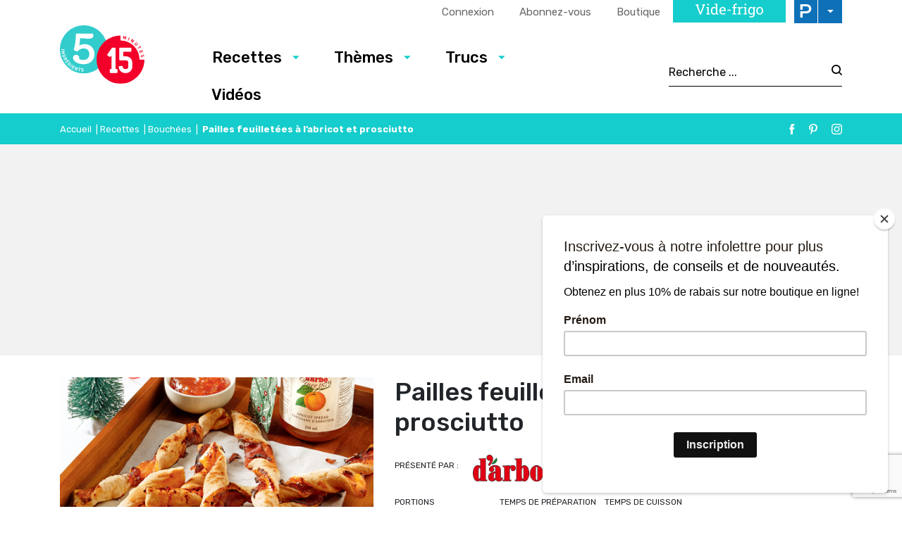

--- FILE ---
content_type: text/html; charset=utf-8
request_url: https://www.google.com/recaptcha/api2/anchor?ar=1&k=6LeGkxQrAAAAAJg44OXy2jlPUT6kNwnKY45VpSxT&co=aHR0cHM6Ly93d3cuNWluZ3JlZGllbnRzMTVtaW51dGVzLmNvbTo0NDM.&hl=en&v=PoyoqOPhxBO7pBk68S4YbpHZ&size=invisible&anchor-ms=20000&execute-ms=30000&cb=lap5opkjzoq3
body_size: 48539
content:
<!DOCTYPE HTML><html dir="ltr" lang="en"><head><meta http-equiv="Content-Type" content="text/html; charset=UTF-8">
<meta http-equiv="X-UA-Compatible" content="IE=edge">
<title>reCAPTCHA</title>
<style type="text/css">
/* cyrillic-ext */
@font-face {
  font-family: 'Roboto';
  font-style: normal;
  font-weight: 400;
  font-stretch: 100%;
  src: url(//fonts.gstatic.com/s/roboto/v48/KFO7CnqEu92Fr1ME7kSn66aGLdTylUAMa3GUBHMdazTgWw.woff2) format('woff2');
  unicode-range: U+0460-052F, U+1C80-1C8A, U+20B4, U+2DE0-2DFF, U+A640-A69F, U+FE2E-FE2F;
}
/* cyrillic */
@font-face {
  font-family: 'Roboto';
  font-style: normal;
  font-weight: 400;
  font-stretch: 100%;
  src: url(//fonts.gstatic.com/s/roboto/v48/KFO7CnqEu92Fr1ME7kSn66aGLdTylUAMa3iUBHMdazTgWw.woff2) format('woff2');
  unicode-range: U+0301, U+0400-045F, U+0490-0491, U+04B0-04B1, U+2116;
}
/* greek-ext */
@font-face {
  font-family: 'Roboto';
  font-style: normal;
  font-weight: 400;
  font-stretch: 100%;
  src: url(//fonts.gstatic.com/s/roboto/v48/KFO7CnqEu92Fr1ME7kSn66aGLdTylUAMa3CUBHMdazTgWw.woff2) format('woff2');
  unicode-range: U+1F00-1FFF;
}
/* greek */
@font-face {
  font-family: 'Roboto';
  font-style: normal;
  font-weight: 400;
  font-stretch: 100%;
  src: url(//fonts.gstatic.com/s/roboto/v48/KFO7CnqEu92Fr1ME7kSn66aGLdTylUAMa3-UBHMdazTgWw.woff2) format('woff2');
  unicode-range: U+0370-0377, U+037A-037F, U+0384-038A, U+038C, U+038E-03A1, U+03A3-03FF;
}
/* math */
@font-face {
  font-family: 'Roboto';
  font-style: normal;
  font-weight: 400;
  font-stretch: 100%;
  src: url(//fonts.gstatic.com/s/roboto/v48/KFO7CnqEu92Fr1ME7kSn66aGLdTylUAMawCUBHMdazTgWw.woff2) format('woff2');
  unicode-range: U+0302-0303, U+0305, U+0307-0308, U+0310, U+0312, U+0315, U+031A, U+0326-0327, U+032C, U+032F-0330, U+0332-0333, U+0338, U+033A, U+0346, U+034D, U+0391-03A1, U+03A3-03A9, U+03B1-03C9, U+03D1, U+03D5-03D6, U+03F0-03F1, U+03F4-03F5, U+2016-2017, U+2034-2038, U+203C, U+2040, U+2043, U+2047, U+2050, U+2057, U+205F, U+2070-2071, U+2074-208E, U+2090-209C, U+20D0-20DC, U+20E1, U+20E5-20EF, U+2100-2112, U+2114-2115, U+2117-2121, U+2123-214F, U+2190, U+2192, U+2194-21AE, U+21B0-21E5, U+21F1-21F2, U+21F4-2211, U+2213-2214, U+2216-22FF, U+2308-230B, U+2310, U+2319, U+231C-2321, U+2336-237A, U+237C, U+2395, U+239B-23B7, U+23D0, U+23DC-23E1, U+2474-2475, U+25AF, U+25B3, U+25B7, U+25BD, U+25C1, U+25CA, U+25CC, U+25FB, U+266D-266F, U+27C0-27FF, U+2900-2AFF, U+2B0E-2B11, U+2B30-2B4C, U+2BFE, U+3030, U+FF5B, U+FF5D, U+1D400-1D7FF, U+1EE00-1EEFF;
}
/* symbols */
@font-face {
  font-family: 'Roboto';
  font-style: normal;
  font-weight: 400;
  font-stretch: 100%;
  src: url(//fonts.gstatic.com/s/roboto/v48/KFO7CnqEu92Fr1ME7kSn66aGLdTylUAMaxKUBHMdazTgWw.woff2) format('woff2');
  unicode-range: U+0001-000C, U+000E-001F, U+007F-009F, U+20DD-20E0, U+20E2-20E4, U+2150-218F, U+2190, U+2192, U+2194-2199, U+21AF, U+21E6-21F0, U+21F3, U+2218-2219, U+2299, U+22C4-22C6, U+2300-243F, U+2440-244A, U+2460-24FF, U+25A0-27BF, U+2800-28FF, U+2921-2922, U+2981, U+29BF, U+29EB, U+2B00-2BFF, U+4DC0-4DFF, U+FFF9-FFFB, U+10140-1018E, U+10190-1019C, U+101A0, U+101D0-101FD, U+102E0-102FB, U+10E60-10E7E, U+1D2C0-1D2D3, U+1D2E0-1D37F, U+1F000-1F0FF, U+1F100-1F1AD, U+1F1E6-1F1FF, U+1F30D-1F30F, U+1F315, U+1F31C, U+1F31E, U+1F320-1F32C, U+1F336, U+1F378, U+1F37D, U+1F382, U+1F393-1F39F, U+1F3A7-1F3A8, U+1F3AC-1F3AF, U+1F3C2, U+1F3C4-1F3C6, U+1F3CA-1F3CE, U+1F3D4-1F3E0, U+1F3ED, U+1F3F1-1F3F3, U+1F3F5-1F3F7, U+1F408, U+1F415, U+1F41F, U+1F426, U+1F43F, U+1F441-1F442, U+1F444, U+1F446-1F449, U+1F44C-1F44E, U+1F453, U+1F46A, U+1F47D, U+1F4A3, U+1F4B0, U+1F4B3, U+1F4B9, U+1F4BB, U+1F4BF, U+1F4C8-1F4CB, U+1F4D6, U+1F4DA, U+1F4DF, U+1F4E3-1F4E6, U+1F4EA-1F4ED, U+1F4F7, U+1F4F9-1F4FB, U+1F4FD-1F4FE, U+1F503, U+1F507-1F50B, U+1F50D, U+1F512-1F513, U+1F53E-1F54A, U+1F54F-1F5FA, U+1F610, U+1F650-1F67F, U+1F687, U+1F68D, U+1F691, U+1F694, U+1F698, U+1F6AD, U+1F6B2, U+1F6B9-1F6BA, U+1F6BC, U+1F6C6-1F6CF, U+1F6D3-1F6D7, U+1F6E0-1F6EA, U+1F6F0-1F6F3, U+1F6F7-1F6FC, U+1F700-1F7FF, U+1F800-1F80B, U+1F810-1F847, U+1F850-1F859, U+1F860-1F887, U+1F890-1F8AD, U+1F8B0-1F8BB, U+1F8C0-1F8C1, U+1F900-1F90B, U+1F93B, U+1F946, U+1F984, U+1F996, U+1F9E9, U+1FA00-1FA6F, U+1FA70-1FA7C, U+1FA80-1FA89, U+1FA8F-1FAC6, U+1FACE-1FADC, U+1FADF-1FAE9, U+1FAF0-1FAF8, U+1FB00-1FBFF;
}
/* vietnamese */
@font-face {
  font-family: 'Roboto';
  font-style: normal;
  font-weight: 400;
  font-stretch: 100%;
  src: url(//fonts.gstatic.com/s/roboto/v48/KFO7CnqEu92Fr1ME7kSn66aGLdTylUAMa3OUBHMdazTgWw.woff2) format('woff2');
  unicode-range: U+0102-0103, U+0110-0111, U+0128-0129, U+0168-0169, U+01A0-01A1, U+01AF-01B0, U+0300-0301, U+0303-0304, U+0308-0309, U+0323, U+0329, U+1EA0-1EF9, U+20AB;
}
/* latin-ext */
@font-face {
  font-family: 'Roboto';
  font-style: normal;
  font-weight: 400;
  font-stretch: 100%;
  src: url(//fonts.gstatic.com/s/roboto/v48/KFO7CnqEu92Fr1ME7kSn66aGLdTylUAMa3KUBHMdazTgWw.woff2) format('woff2');
  unicode-range: U+0100-02BA, U+02BD-02C5, U+02C7-02CC, U+02CE-02D7, U+02DD-02FF, U+0304, U+0308, U+0329, U+1D00-1DBF, U+1E00-1E9F, U+1EF2-1EFF, U+2020, U+20A0-20AB, U+20AD-20C0, U+2113, U+2C60-2C7F, U+A720-A7FF;
}
/* latin */
@font-face {
  font-family: 'Roboto';
  font-style: normal;
  font-weight: 400;
  font-stretch: 100%;
  src: url(//fonts.gstatic.com/s/roboto/v48/KFO7CnqEu92Fr1ME7kSn66aGLdTylUAMa3yUBHMdazQ.woff2) format('woff2');
  unicode-range: U+0000-00FF, U+0131, U+0152-0153, U+02BB-02BC, U+02C6, U+02DA, U+02DC, U+0304, U+0308, U+0329, U+2000-206F, U+20AC, U+2122, U+2191, U+2193, U+2212, U+2215, U+FEFF, U+FFFD;
}
/* cyrillic-ext */
@font-face {
  font-family: 'Roboto';
  font-style: normal;
  font-weight: 500;
  font-stretch: 100%;
  src: url(//fonts.gstatic.com/s/roboto/v48/KFO7CnqEu92Fr1ME7kSn66aGLdTylUAMa3GUBHMdazTgWw.woff2) format('woff2');
  unicode-range: U+0460-052F, U+1C80-1C8A, U+20B4, U+2DE0-2DFF, U+A640-A69F, U+FE2E-FE2F;
}
/* cyrillic */
@font-face {
  font-family: 'Roboto';
  font-style: normal;
  font-weight: 500;
  font-stretch: 100%;
  src: url(//fonts.gstatic.com/s/roboto/v48/KFO7CnqEu92Fr1ME7kSn66aGLdTylUAMa3iUBHMdazTgWw.woff2) format('woff2');
  unicode-range: U+0301, U+0400-045F, U+0490-0491, U+04B0-04B1, U+2116;
}
/* greek-ext */
@font-face {
  font-family: 'Roboto';
  font-style: normal;
  font-weight: 500;
  font-stretch: 100%;
  src: url(//fonts.gstatic.com/s/roboto/v48/KFO7CnqEu92Fr1ME7kSn66aGLdTylUAMa3CUBHMdazTgWw.woff2) format('woff2');
  unicode-range: U+1F00-1FFF;
}
/* greek */
@font-face {
  font-family: 'Roboto';
  font-style: normal;
  font-weight: 500;
  font-stretch: 100%;
  src: url(//fonts.gstatic.com/s/roboto/v48/KFO7CnqEu92Fr1ME7kSn66aGLdTylUAMa3-UBHMdazTgWw.woff2) format('woff2');
  unicode-range: U+0370-0377, U+037A-037F, U+0384-038A, U+038C, U+038E-03A1, U+03A3-03FF;
}
/* math */
@font-face {
  font-family: 'Roboto';
  font-style: normal;
  font-weight: 500;
  font-stretch: 100%;
  src: url(//fonts.gstatic.com/s/roboto/v48/KFO7CnqEu92Fr1ME7kSn66aGLdTylUAMawCUBHMdazTgWw.woff2) format('woff2');
  unicode-range: U+0302-0303, U+0305, U+0307-0308, U+0310, U+0312, U+0315, U+031A, U+0326-0327, U+032C, U+032F-0330, U+0332-0333, U+0338, U+033A, U+0346, U+034D, U+0391-03A1, U+03A3-03A9, U+03B1-03C9, U+03D1, U+03D5-03D6, U+03F0-03F1, U+03F4-03F5, U+2016-2017, U+2034-2038, U+203C, U+2040, U+2043, U+2047, U+2050, U+2057, U+205F, U+2070-2071, U+2074-208E, U+2090-209C, U+20D0-20DC, U+20E1, U+20E5-20EF, U+2100-2112, U+2114-2115, U+2117-2121, U+2123-214F, U+2190, U+2192, U+2194-21AE, U+21B0-21E5, U+21F1-21F2, U+21F4-2211, U+2213-2214, U+2216-22FF, U+2308-230B, U+2310, U+2319, U+231C-2321, U+2336-237A, U+237C, U+2395, U+239B-23B7, U+23D0, U+23DC-23E1, U+2474-2475, U+25AF, U+25B3, U+25B7, U+25BD, U+25C1, U+25CA, U+25CC, U+25FB, U+266D-266F, U+27C0-27FF, U+2900-2AFF, U+2B0E-2B11, U+2B30-2B4C, U+2BFE, U+3030, U+FF5B, U+FF5D, U+1D400-1D7FF, U+1EE00-1EEFF;
}
/* symbols */
@font-face {
  font-family: 'Roboto';
  font-style: normal;
  font-weight: 500;
  font-stretch: 100%;
  src: url(//fonts.gstatic.com/s/roboto/v48/KFO7CnqEu92Fr1ME7kSn66aGLdTylUAMaxKUBHMdazTgWw.woff2) format('woff2');
  unicode-range: U+0001-000C, U+000E-001F, U+007F-009F, U+20DD-20E0, U+20E2-20E4, U+2150-218F, U+2190, U+2192, U+2194-2199, U+21AF, U+21E6-21F0, U+21F3, U+2218-2219, U+2299, U+22C4-22C6, U+2300-243F, U+2440-244A, U+2460-24FF, U+25A0-27BF, U+2800-28FF, U+2921-2922, U+2981, U+29BF, U+29EB, U+2B00-2BFF, U+4DC0-4DFF, U+FFF9-FFFB, U+10140-1018E, U+10190-1019C, U+101A0, U+101D0-101FD, U+102E0-102FB, U+10E60-10E7E, U+1D2C0-1D2D3, U+1D2E0-1D37F, U+1F000-1F0FF, U+1F100-1F1AD, U+1F1E6-1F1FF, U+1F30D-1F30F, U+1F315, U+1F31C, U+1F31E, U+1F320-1F32C, U+1F336, U+1F378, U+1F37D, U+1F382, U+1F393-1F39F, U+1F3A7-1F3A8, U+1F3AC-1F3AF, U+1F3C2, U+1F3C4-1F3C6, U+1F3CA-1F3CE, U+1F3D4-1F3E0, U+1F3ED, U+1F3F1-1F3F3, U+1F3F5-1F3F7, U+1F408, U+1F415, U+1F41F, U+1F426, U+1F43F, U+1F441-1F442, U+1F444, U+1F446-1F449, U+1F44C-1F44E, U+1F453, U+1F46A, U+1F47D, U+1F4A3, U+1F4B0, U+1F4B3, U+1F4B9, U+1F4BB, U+1F4BF, U+1F4C8-1F4CB, U+1F4D6, U+1F4DA, U+1F4DF, U+1F4E3-1F4E6, U+1F4EA-1F4ED, U+1F4F7, U+1F4F9-1F4FB, U+1F4FD-1F4FE, U+1F503, U+1F507-1F50B, U+1F50D, U+1F512-1F513, U+1F53E-1F54A, U+1F54F-1F5FA, U+1F610, U+1F650-1F67F, U+1F687, U+1F68D, U+1F691, U+1F694, U+1F698, U+1F6AD, U+1F6B2, U+1F6B9-1F6BA, U+1F6BC, U+1F6C6-1F6CF, U+1F6D3-1F6D7, U+1F6E0-1F6EA, U+1F6F0-1F6F3, U+1F6F7-1F6FC, U+1F700-1F7FF, U+1F800-1F80B, U+1F810-1F847, U+1F850-1F859, U+1F860-1F887, U+1F890-1F8AD, U+1F8B0-1F8BB, U+1F8C0-1F8C1, U+1F900-1F90B, U+1F93B, U+1F946, U+1F984, U+1F996, U+1F9E9, U+1FA00-1FA6F, U+1FA70-1FA7C, U+1FA80-1FA89, U+1FA8F-1FAC6, U+1FACE-1FADC, U+1FADF-1FAE9, U+1FAF0-1FAF8, U+1FB00-1FBFF;
}
/* vietnamese */
@font-face {
  font-family: 'Roboto';
  font-style: normal;
  font-weight: 500;
  font-stretch: 100%;
  src: url(//fonts.gstatic.com/s/roboto/v48/KFO7CnqEu92Fr1ME7kSn66aGLdTylUAMa3OUBHMdazTgWw.woff2) format('woff2');
  unicode-range: U+0102-0103, U+0110-0111, U+0128-0129, U+0168-0169, U+01A0-01A1, U+01AF-01B0, U+0300-0301, U+0303-0304, U+0308-0309, U+0323, U+0329, U+1EA0-1EF9, U+20AB;
}
/* latin-ext */
@font-face {
  font-family: 'Roboto';
  font-style: normal;
  font-weight: 500;
  font-stretch: 100%;
  src: url(//fonts.gstatic.com/s/roboto/v48/KFO7CnqEu92Fr1ME7kSn66aGLdTylUAMa3KUBHMdazTgWw.woff2) format('woff2');
  unicode-range: U+0100-02BA, U+02BD-02C5, U+02C7-02CC, U+02CE-02D7, U+02DD-02FF, U+0304, U+0308, U+0329, U+1D00-1DBF, U+1E00-1E9F, U+1EF2-1EFF, U+2020, U+20A0-20AB, U+20AD-20C0, U+2113, U+2C60-2C7F, U+A720-A7FF;
}
/* latin */
@font-face {
  font-family: 'Roboto';
  font-style: normal;
  font-weight: 500;
  font-stretch: 100%;
  src: url(//fonts.gstatic.com/s/roboto/v48/KFO7CnqEu92Fr1ME7kSn66aGLdTylUAMa3yUBHMdazQ.woff2) format('woff2');
  unicode-range: U+0000-00FF, U+0131, U+0152-0153, U+02BB-02BC, U+02C6, U+02DA, U+02DC, U+0304, U+0308, U+0329, U+2000-206F, U+20AC, U+2122, U+2191, U+2193, U+2212, U+2215, U+FEFF, U+FFFD;
}
/* cyrillic-ext */
@font-face {
  font-family: 'Roboto';
  font-style: normal;
  font-weight: 900;
  font-stretch: 100%;
  src: url(//fonts.gstatic.com/s/roboto/v48/KFO7CnqEu92Fr1ME7kSn66aGLdTylUAMa3GUBHMdazTgWw.woff2) format('woff2');
  unicode-range: U+0460-052F, U+1C80-1C8A, U+20B4, U+2DE0-2DFF, U+A640-A69F, U+FE2E-FE2F;
}
/* cyrillic */
@font-face {
  font-family: 'Roboto';
  font-style: normal;
  font-weight: 900;
  font-stretch: 100%;
  src: url(//fonts.gstatic.com/s/roboto/v48/KFO7CnqEu92Fr1ME7kSn66aGLdTylUAMa3iUBHMdazTgWw.woff2) format('woff2');
  unicode-range: U+0301, U+0400-045F, U+0490-0491, U+04B0-04B1, U+2116;
}
/* greek-ext */
@font-face {
  font-family: 'Roboto';
  font-style: normal;
  font-weight: 900;
  font-stretch: 100%;
  src: url(//fonts.gstatic.com/s/roboto/v48/KFO7CnqEu92Fr1ME7kSn66aGLdTylUAMa3CUBHMdazTgWw.woff2) format('woff2');
  unicode-range: U+1F00-1FFF;
}
/* greek */
@font-face {
  font-family: 'Roboto';
  font-style: normal;
  font-weight: 900;
  font-stretch: 100%;
  src: url(//fonts.gstatic.com/s/roboto/v48/KFO7CnqEu92Fr1ME7kSn66aGLdTylUAMa3-UBHMdazTgWw.woff2) format('woff2');
  unicode-range: U+0370-0377, U+037A-037F, U+0384-038A, U+038C, U+038E-03A1, U+03A3-03FF;
}
/* math */
@font-face {
  font-family: 'Roboto';
  font-style: normal;
  font-weight: 900;
  font-stretch: 100%;
  src: url(//fonts.gstatic.com/s/roboto/v48/KFO7CnqEu92Fr1ME7kSn66aGLdTylUAMawCUBHMdazTgWw.woff2) format('woff2');
  unicode-range: U+0302-0303, U+0305, U+0307-0308, U+0310, U+0312, U+0315, U+031A, U+0326-0327, U+032C, U+032F-0330, U+0332-0333, U+0338, U+033A, U+0346, U+034D, U+0391-03A1, U+03A3-03A9, U+03B1-03C9, U+03D1, U+03D5-03D6, U+03F0-03F1, U+03F4-03F5, U+2016-2017, U+2034-2038, U+203C, U+2040, U+2043, U+2047, U+2050, U+2057, U+205F, U+2070-2071, U+2074-208E, U+2090-209C, U+20D0-20DC, U+20E1, U+20E5-20EF, U+2100-2112, U+2114-2115, U+2117-2121, U+2123-214F, U+2190, U+2192, U+2194-21AE, U+21B0-21E5, U+21F1-21F2, U+21F4-2211, U+2213-2214, U+2216-22FF, U+2308-230B, U+2310, U+2319, U+231C-2321, U+2336-237A, U+237C, U+2395, U+239B-23B7, U+23D0, U+23DC-23E1, U+2474-2475, U+25AF, U+25B3, U+25B7, U+25BD, U+25C1, U+25CA, U+25CC, U+25FB, U+266D-266F, U+27C0-27FF, U+2900-2AFF, U+2B0E-2B11, U+2B30-2B4C, U+2BFE, U+3030, U+FF5B, U+FF5D, U+1D400-1D7FF, U+1EE00-1EEFF;
}
/* symbols */
@font-face {
  font-family: 'Roboto';
  font-style: normal;
  font-weight: 900;
  font-stretch: 100%;
  src: url(//fonts.gstatic.com/s/roboto/v48/KFO7CnqEu92Fr1ME7kSn66aGLdTylUAMaxKUBHMdazTgWw.woff2) format('woff2');
  unicode-range: U+0001-000C, U+000E-001F, U+007F-009F, U+20DD-20E0, U+20E2-20E4, U+2150-218F, U+2190, U+2192, U+2194-2199, U+21AF, U+21E6-21F0, U+21F3, U+2218-2219, U+2299, U+22C4-22C6, U+2300-243F, U+2440-244A, U+2460-24FF, U+25A0-27BF, U+2800-28FF, U+2921-2922, U+2981, U+29BF, U+29EB, U+2B00-2BFF, U+4DC0-4DFF, U+FFF9-FFFB, U+10140-1018E, U+10190-1019C, U+101A0, U+101D0-101FD, U+102E0-102FB, U+10E60-10E7E, U+1D2C0-1D2D3, U+1D2E0-1D37F, U+1F000-1F0FF, U+1F100-1F1AD, U+1F1E6-1F1FF, U+1F30D-1F30F, U+1F315, U+1F31C, U+1F31E, U+1F320-1F32C, U+1F336, U+1F378, U+1F37D, U+1F382, U+1F393-1F39F, U+1F3A7-1F3A8, U+1F3AC-1F3AF, U+1F3C2, U+1F3C4-1F3C6, U+1F3CA-1F3CE, U+1F3D4-1F3E0, U+1F3ED, U+1F3F1-1F3F3, U+1F3F5-1F3F7, U+1F408, U+1F415, U+1F41F, U+1F426, U+1F43F, U+1F441-1F442, U+1F444, U+1F446-1F449, U+1F44C-1F44E, U+1F453, U+1F46A, U+1F47D, U+1F4A3, U+1F4B0, U+1F4B3, U+1F4B9, U+1F4BB, U+1F4BF, U+1F4C8-1F4CB, U+1F4D6, U+1F4DA, U+1F4DF, U+1F4E3-1F4E6, U+1F4EA-1F4ED, U+1F4F7, U+1F4F9-1F4FB, U+1F4FD-1F4FE, U+1F503, U+1F507-1F50B, U+1F50D, U+1F512-1F513, U+1F53E-1F54A, U+1F54F-1F5FA, U+1F610, U+1F650-1F67F, U+1F687, U+1F68D, U+1F691, U+1F694, U+1F698, U+1F6AD, U+1F6B2, U+1F6B9-1F6BA, U+1F6BC, U+1F6C6-1F6CF, U+1F6D3-1F6D7, U+1F6E0-1F6EA, U+1F6F0-1F6F3, U+1F6F7-1F6FC, U+1F700-1F7FF, U+1F800-1F80B, U+1F810-1F847, U+1F850-1F859, U+1F860-1F887, U+1F890-1F8AD, U+1F8B0-1F8BB, U+1F8C0-1F8C1, U+1F900-1F90B, U+1F93B, U+1F946, U+1F984, U+1F996, U+1F9E9, U+1FA00-1FA6F, U+1FA70-1FA7C, U+1FA80-1FA89, U+1FA8F-1FAC6, U+1FACE-1FADC, U+1FADF-1FAE9, U+1FAF0-1FAF8, U+1FB00-1FBFF;
}
/* vietnamese */
@font-face {
  font-family: 'Roboto';
  font-style: normal;
  font-weight: 900;
  font-stretch: 100%;
  src: url(//fonts.gstatic.com/s/roboto/v48/KFO7CnqEu92Fr1ME7kSn66aGLdTylUAMa3OUBHMdazTgWw.woff2) format('woff2');
  unicode-range: U+0102-0103, U+0110-0111, U+0128-0129, U+0168-0169, U+01A0-01A1, U+01AF-01B0, U+0300-0301, U+0303-0304, U+0308-0309, U+0323, U+0329, U+1EA0-1EF9, U+20AB;
}
/* latin-ext */
@font-face {
  font-family: 'Roboto';
  font-style: normal;
  font-weight: 900;
  font-stretch: 100%;
  src: url(//fonts.gstatic.com/s/roboto/v48/KFO7CnqEu92Fr1ME7kSn66aGLdTylUAMa3KUBHMdazTgWw.woff2) format('woff2');
  unicode-range: U+0100-02BA, U+02BD-02C5, U+02C7-02CC, U+02CE-02D7, U+02DD-02FF, U+0304, U+0308, U+0329, U+1D00-1DBF, U+1E00-1E9F, U+1EF2-1EFF, U+2020, U+20A0-20AB, U+20AD-20C0, U+2113, U+2C60-2C7F, U+A720-A7FF;
}
/* latin */
@font-face {
  font-family: 'Roboto';
  font-style: normal;
  font-weight: 900;
  font-stretch: 100%;
  src: url(//fonts.gstatic.com/s/roboto/v48/KFO7CnqEu92Fr1ME7kSn66aGLdTylUAMa3yUBHMdazQ.woff2) format('woff2');
  unicode-range: U+0000-00FF, U+0131, U+0152-0153, U+02BB-02BC, U+02C6, U+02DA, U+02DC, U+0304, U+0308, U+0329, U+2000-206F, U+20AC, U+2122, U+2191, U+2193, U+2212, U+2215, U+FEFF, U+FFFD;
}

</style>
<link rel="stylesheet" type="text/css" href="https://www.gstatic.com/recaptcha/releases/PoyoqOPhxBO7pBk68S4YbpHZ/styles__ltr.css">
<script nonce="tm3KEWvwuSD_3ZJPfzIc7A" type="text/javascript">window['__recaptcha_api'] = 'https://www.google.com/recaptcha/api2/';</script>
<script type="text/javascript" src="https://www.gstatic.com/recaptcha/releases/PoyoqOPhxBO7pBk68S4YbpHZ/recaptcha__en.js" nonce="tm3KEWvwuSD_3ZJPfzIc7A">
      
    </script></head>
<body><div id="rc-anchor-alert" class="rc-anchor-alert"></div>
<input type="hidden" id="recaptcha-token" value="[base64]">
<script type="text/javascript" nonce="tm3KEWvwuSD_3ZJPfzIc7A">
      recaptcha.anchor.Main.init("[\x22ainput\x22,[\x22bgdata\x22,\x22\x22,\[base64]/[base64]/[base64]/[base64]/[base64]/UltsKytdPUU6KEU8MjA0OD9SW2wrK109RT4+NnwxOTI6KChFJjY0NTEyKT09NTUyOTYmJk0rMTxjLmxlbmd0aCYmKGMuY2hhckNvZGVBdChNKzEpJjY0NTEyKT09NTYzMjA/[base64]/[base64]/[base64]/[base64]/[base64]/[base64]/[base64]\x22,\[base64]\x22,\x22woDCgcKCQmtpw6LCilVuwrsDIcOzTRkbaBYqYsK+w5vDlcOywr7CisOqw7RbwoRSdjHDpMKTWmHCjz5mwq97fcKOwqbCj8KLw6/DjsOsw4AOwq8fw7nDucKbN8KswqXDtUxqQkTCnsOOw7Jyw4k2wpgewq/CuA4CXhR9EFxDZsOGEcOIXsKNwpvCv8KDacOCw5hlwrFnw70FDBvCujYeTwvCtijCrcKDw5rCiG1HV8O5w7nCm8Krf8O3w6XCmGV4w7DCjX4Zw4xvP8K5BUzCh2VGeMOSPsKZIsKww60/[base64]/CkMK6w5jDihbDqsKHw4zCtTBaw4ZNasOWBDFQcsOIQ8Osw7/CrT/[base64]/w57DhMKfw47Ci8OVAcKYRRvCjlDDhcONwpjCp8O1w7DCisKXA8O1w7k3XlpVNVDDosOpKcOAwrhIw6YKw4LDnMKOw6cywp7DmcKVbMOUw4Bhw5I9C8OwXx7Cu3/Ck29Xw6TCnMK5DCvCgHsJPlfCscKKYsOzwpdEw6PDh8OZOiR3GcOZNm5sVsOsWlbDoixTw4HCs2dMwo7CihvCkwQFwrQiwpHDpcO2wq/ClBMuRsOkQcKbWzNFUgbDqg7ChMKdwpvDpD1bw4LDk8K8OsKBKcOGV8KNwqnCj1HDrMOaw49ew6t3wpnCix/[base64]/[base64]/[base64]/CpwjDhMK/[base64]/DoyLDjMOrBMKswpPCgMOnwpxNw6HChWbCp8OMw7rCln7DnsKKwql1w6zDjRFFw4h5AFzDl8KEwr7CvQ8TecOcbMKCAD5SC2zDgcK/[base64]/w5UAw6hkw4vCl8Klwrkrw6LCgcKXwo/DqMKkI8ODw4EhbAxuZsKpbHnCiF/[base64]/dsOXw5zDiixsbcOXw4MRBcKzw6ZVKMK7wrfCo3fCucOkE8OLD3nDmCRTw5jDskTDvzsgwqJ2UFcxRwRUwoV7cCVlw4zDvi5WB8O0asKVKDlxHB3Dg8K0wotRwr3DpWJawoPDsy1pPMONS8KjQAjDqzDDt8K7N8K9wpvDm8OdKcK4QsKXNTt/w7NpwqfChzlWdMO/[base64]/CjBw2w7YQZgY5w4fCnFkJJmYZw5/[base64]/VxFxHMKww7LCucOHwqw6WsOcw7rCicKLHkEDScOqw7kGw7oQNMOAw4QkwpIEfcOuwp4mwrM9HcODwqIww4fCrinDsl/Ci8Kfw60cwqLDpybDiQgqTsKvw4F9woDCoMKRw7XCg37DlsKqw6F4XDbCnMOAw6PCvFPDi8KlwoDDiwbCl8KHUcOUQkY2MnbDlxLCkcKabsKAJsK9QU5lSRBiw4BCw57CpcKTbMK3DcKdw71gUTl+wpRdKBrDqRZdcn/CojzCosKLwrDDh8OZw6N/BEjDt8KOw4/DoU1Zwrg0LsOEw7zCkjvChiBoG8OGw7kHElYvIcOYKsKbRBrCgwzCmDI+w5XDhlBFw4rDsSJVw53DrDIASSAbJ1DCpsKmBDNnUMKTIwwcwrVZIw4XQU9ROmJ8w4vDgMKgwqLDiSnDpR51w6Nmw7TDulLDosO2w6xtEygVJ8OYw7XDgVV3woLDr8KGUQ/Di8O3GcKrwpVUwpvDkWYrZQ4AI23Clmp6IcOJwqsWwrV+wp5Aw7fCucOdw5YrZhceQsKQwohyWcK8U8O5FhbDpk0qw6nCu2DCmcKFdm/CosOvwr7Ctgdiw5DCqMOAdMKnwoDCpWtdeiPChsKnw5zCpcKqACFcTTcvMMKiwpTClcO7w4/ClUTCoRvDjMK1wprDi15qHMKBX8OYM3QVXcKmwr88wppIVXfDnMKdbSxyd8KawqLCm0Vpw69qV109GxPCtD3Cq8O4w4PDscOuQxHDhMK3wpHDt8KSDXRPFUHDqMONZwTDsR1VwocAw45DEyrDs8OiwpANAEtHW8K/w6RqU8K7w6J9bkpzDHbDg2gpVcK1woZgwpTCgXLCp8Ofwq9aTcKheEV2LVg9wqvDvsKMS8Kxw5XDmWNWRUvCrGkYwohDw7vCjElsezpPw5jChgsSLHwRS8OTPsOhw7EZw4DDghrDkHZMw6vDpTsBw7PCqjkAC8OJwrdxw7TDo8Orwp/CtMKqMcKpw4HDt09cw6xawoE5GcKxH8K2wqUfXcOjwoQJwpQ8YMOuw7U8Px/CjMOTwp0Cw7MkXsKaEsOTwqjCusOyQzVXdSLCqyjCvjLClsKTW8O4wpzCk8KDBUgjBRPCtyZMCiRQY8Kfw70awp8VZmcWFsOcwqELBMONwrdQHcOGw5YZwqrCvhvCnhoMDsKhwo/CjcK1w47DocORwrrDncKaw5LCo8K+w4YMw6ZvDcO2QMK/w6Jiw6jCni1WI084J8OYJTwyTcKwNTzDiQ5iSncwwoPCk8OOw4LCsMKDRsOXZ8KeVSdaw6NUwpvCq38+acKreX/[base64]/ClsKWw5UuwqBRPxZAw4XCqsK8w7PDgMKWw7bCpzQjD8O1GgjDtgRpw43CgMOnYsKTwrnDgSzDksKKw7pwKcOmwprDv8O3Oj4SbMOXwrzCkldbe2BEwo/[base64]/[base64]/[base64]/[base64]/Cp8K1amTCvEQPUMKkdVfDjcOLw4ICw7JGODIfYsK1JcKqwrrCrsOHw6nCj8OUw7fClVLDh8KXw5J6IhDCvE7Ck8K5X8KMw4DCkGVKw4nDnDMXwpbDnVDDoiU4W8O/wq4uw7F/w7HCksOZw7rCsXhXRQDDgcK9Rl9JUsK9w4UDTXHCisOJwpLCljtywrYrSVpAwocEw4DDusK9wos7w5fDncOLwpwywqsCw4ppFW3DkhxYOD1jw4IiWmlTWMKfwr/DnCArcXsVwofDqsKnKy0CHXAHwpHDg8Khw4LCrMO8wowNw7vDqMOXwp8Lc8KCw5rCucKQw7fCrQ1Nw47Cl8OadsK/PcKFw5zCpcOcdcK1VzIeGSXDrgIcw6slwprDiw3Dpi/Cv8OHw5nDox3CscOSRB7DiRRawqYjHsOkH3fDvXbCgXNvOcOoGTvCoCJxw4/CjB4pw5zCoCrDvFtxwrICWzIcwrQEwoh7XC7DgHNJa8OCw5xUwp/DtMOwJ8O8YcORw5fDlMOEeWVrw6XDvcKTw4xww6jCrn3CgsOFw65Ewpx2w5fDh8O9w4gTFzHCpSAlwoU8w7zDmsKHwqVQIWlSwqdhw6nCug/CusO6wqI7wqNxwoE/a8OUwpXCi1p3w5scO3www6vDpkzCsi12w7wcw6LCh1rCtyXDpcOcw7x5EMOXw6XDs090IsOOw4FRw6N3dsO0T8K0wqkyVS1Zw7sUwpQ8HBJQw60Dw7dTw64Jw5kyCQEdTi9Aw6QKCAh9M8O8UjfDlH1ZIW9rw71lQcKaU3vDlHHDphtUd2jDpsK8wqB8Pm7CmQ/[base64]/CqFDDkcKgw6rCpAnDryDDjAPDjcKEwoPCtcOADMKPw4oQPcO/RcKfG8OkLcOOw4AYw6I6w43DjsKWwqdhD8Kew4rDlRNVS8Kgw5Ffwo8Pw71rw6FtQMKoD8O1BcOqKBwiSypyZH7DnC/DtcK8IsOpwoVpaywbIcOkwrXDuxTCh1hQW8KXw7PCh8O4w7nDssKFIcODw5LDrCzDpMOXwrDDhkYqOMOIwqhhwpYZw6cTw6Ybw7BDw555GXA+EsKsA8KNwrB8T8KPwpzDnMK0w4PDgcK/[base64]/DiXTDlUt8wo3Dmj8cw5wNw7PCpx4KwpQpMMO1G8KCwp7DsGECw73CscOkcMOhwod0w74+wqHDviUJHVTCmGzCrMKHw7nCiUDDiGwwTyAGCsKwwoFfwoDDucKRwo/DsXHChwsTwpkzJsKmwp3Dr8Kjw5rCojkSwoV/[base64]/[base64]/[base64]/CpyJWw4cIwoA/w7M/e8K/VMK8b8O6w7AcF8KqwpF+SMKlw5kkw5BRwqQVw6nDgcOnO8O5w5zCsCwXwrp4w71ETxBXwrvDhMKUwrvCowHDmMKrYsK7w6YwM8KBwpd4RGnCpcOGwoLChgnCmsKeEMKnw5DDuhnCrcK9wrkRwq/DoCB0YgwFI8OMwqc3woDClsKQacOPwqjCrsKkw73CkMOrJQIODsKKEsKkKFsCDl/CvR1VwpMOUXXDncKmDsK0VMKCwpo/wr7CpSdUw5HClMOhPMOlMl/DucKpwqZheDrCisKKa0BlwrYiQMOYw58Xw4rCgyHCoxrCmz/DosOrP8KPwpXDiiXDnMKhw6PDlRBZNsKaK8Kzw4/CglDCqMKDOsK5w5fCk8OgKkRRwonCr0jDvhXDrEBnQMOxU3IuI8K0w5HDuMKDb0PDuzLDhBTDtsKcwqJzw4olQ8OewqnDgsOvw4l4w50yLcKWMGQ/w7QrbGrCnsOeVsO8woTCiyQNQSPDgjLCscKxw5bCu8KUwo3CrTl9woPDg0XDlMOzw7Aow7vCtEV6CcKKFsOtwrrCpMOLB1DCqkdsw6LCg8OmwpFAw4zDsH/[base64]/w7VUwphjwrEywqPCn8O9wopEw5bDj8KIwpTCtiNDAsOQZ8KjHGfChzQXw4/[base64]/[base64]/R0opw5UXJ317KsKqw57CrsKtw7d2w5sVUxrCtFZ/MMKiw48COcOyw7oGwqZubsKewrYMHwY0w5dLRMKHw5BPwr/CpMK+ImjCiMKgXyFhw4Vmw6JNdy/CscOkal7DtR0rFyspSQIPwpdzdCbDujnCrsK1EQp2D8KvHsKUwqZ1eFTDjlfCiCYrwqkBVnrDlcOVwrfCvTnCisKLIsOTw7FnB2ZwNRbDpwxcwrvDgcOfBD/CocKYDARkH8KAw7nDjMKMw4/CmjjCg8OrBXXDm8KJw6wXwpHCgDzCuMOiIMOpwowWCnAEwqHCmApUSzDDjR4ZUxsMw4Ivw7TDksOdwrciKhEFJCkmwpjDoFDCjmFpaMKNN3fDpcONUlfDgV3DrMOFSjx7JsKew4bDoBkow7LCnMKOcMOkw4fDqMO7w5dswqHDisKdTC3CjxpSwqzCuMKfw40cdC/DpsODUcK1w5g3NMOiw47Ch8OLw7jCqcOvBMOrwpzDgMKnQgwcbCZWJHMmwrY1bzwvGHMIJcK8LcOsb1jDrsOLJBQ+w5zDnj/CmMKDRcOZA8OJwprCsEMBUDRQw5pQRcKzw5suXsOGwoTDtxPCuwwDwqvDnD1xwqxYLEYfw63DgMKvbH/DqcK8P8ObQcKJKMOMw4/Ch1fDvsKdJ8K6LE/DqCHCm8OJw6HCsyxeZ8OLwqxZEFxqJmLCnm4hdcKZw752wp4AbWzCinnCs04gwpIPw7/CgsOMwp7Dj8K8Oz53w5AXdMKwUksNKV7CkkJjXhB1wrARfkthaFZyQWhQIhtIw6o6IUPCtcO+eMOBwpXDllPDl8OUHsOKfFQ8wrrDh8KDTjk3wqU8R8KAw7LDhS/DpsKKeSjCucKRw6LDjsKnw5gywrjCnsOHF0QVw4zCmUDDix3Cvk0GTTcRFl5pwqzChMK2wr1Pw4zDsMKbMgjCvsKzTivDqA3Cgj3DlRh+w5tuw7LCnhxBw67CjTgVIljChDYOaEvDq0Eqw6DCrcOrNcOSwozCvsKlGcKaGcKiw6RQw7ZgwpfCpD/[base64]/LMOMwpLCqMKvwrvChFnCmypkw75Qw6o+KSTCmw/ChE0sI8OIw44EY1DDiMO7XMK0FMKvQsKVFsO5w4zDkl7CrV7DsGMxAsOuVsKeB8O5w4pxPhp0w7FUPhdkesOSOh0oKMKwXk9dw7DChzYlCw9qHsOYwoMQbkXCp8OnIsKEwq/[base64]/CqAZOH0zDqsKEw5k+wr3CtsO+w54MwrUcCsO3w5nCj0zCh8Kgw77CocO5w6Yfw40IJiDDnQhCw5Bgw5JdIgbChgsQDcOoeko1UXnDmMKvwqLCklPCn8O5w4QHPcKEI8KCwog7w5XDqsKhacKuw6kxwpAow45rL1/[base64]/CtkoaKsKzdsKaw51KwpNyTQkMwpHDuirCm8KCGWQTZxABITzCh8OnTSHDiDLCgmAKRcOzw7XDn8KrBwJBwrELwrjDtRg/[base64]/woZ0w73CuyvCqsKbQE0ow7EJw7zDrMKWwrPCh8OtwrF3wqjCkcKdwpDDlsKowpLDjifCpUZNOxY1woTDncOlw49BbGApASjCmX9HCMKpw71nw5LDg8KGw6vDvsO7w6Acw5ICAMOiwpYow6JtGMOAwqPCqXjCj8OGw7/DuMOjCcKjNsO/wotCPMOneMOSd1nCsMKyw7fDgG3CqsKMwq8RwrzCv8Kzwq3CrnhWwo7DgcOLMMOeQMK1CcOZGcOYw4luwoDCiMOsw5/CpsOcw73DoMO0LcKNwpI7w4pWOMKdw40Bw5jDlwgvd00Vw5xCwqp+LiduX8OgwrvCksOnw5bCtzbDpyAlN8OUV8OfSsOow5HCgMOeTzXDoHRzEWXDuMOgH8OOOjEjR8KsRmjDl8KDNcKEwqnDscOJH8K6wrHDoUbDgXXCvRrCusKOw4/DuMKcYFpWPyhVJxDDgMKdw4bCr8KQwr/DkMOUQcKEOjdxXmw3wpx5asOEKTjDpsKRwpt0w57Cm1s8woDCp8Kow4rDlCvDl8OWw77DrsOwwrdJwol/a8KwwpPDlcKiEMOgM8ORwoPCssOjZlzCpjPDhkDCvsOWwrhmBF1YW8OqwqJoPcKSwq/DkMOJYi3DiMOGUsOTwr3CscKYS8O/[base64]/CtUtuwqdVBGjDpXzDm8KFwo1vAmrCjHLDnsOKQ0bCo2YSBQAkw5YmVMKew6fClsK3P8KYIGF/ZgYgwoBBw7nCusOHF1lrbcK5w6UTwrBzQXMDAkDDv8OXaBQVUijDkMOrw5/[base64]/Cs8OkwrNSZn7CgkfDg8O/[base64]/Drm/CjG3DiMK7w7xeOgvCsBTCujnCkMKVMMOww6NZwoUNUsOAUEFTwp56UEAJwqXCqsKgWsKpUQzCuGDDtsKXw7PCmDhswonDg3vDsEEKLAvDk3J4cgbDk8ORDMOZw5waw7I1w4QraBteCHHCr8KQw7bCumR4w6XCrD/ChjrDscK7w4AgJ2kdc8KQw53DvMKQQ8Ouwo4QwrAJw51uHMKqwoZqw78Dwp9XGsKWSQtUA8Ozw4xsw7jDncOxwrguwpTDgQ7DrgXCuMOmKkRLB8OPbsKyM2sTwqB2wo5yw5swwrcLwoHClS/[base64]/Du8OGZsOZBsOYBsKKVMK5eiXDrQbCuSPCi0zDmMO7NwjDsHzDvsKPw6omwrDDuQMtwq/Dg8O/ScOZe0NnbUwlw6R6VcKPwoXDtn9lA8KiwrIIw74APXLCjV1jU0AnHRPCiGpSQhDChzXDgXBcw4XDiTYnwovCgsKuCGgWwpjCo8KswoJUw6hhwqVTU8O4w73CrSzDgnnDuH9DwrXDvG7Dk8KTwo8VwqE5SsKXwpjCqcOvw4dFw4YBw6XDvhTCvRtJQBrCkcORw7/CmcKbOcOkwr/[base64]/CqRJcMWBEbRTCnFBww7rDtip+wrFBBX7CosKYw4jDm8OuT1jCui/CvcKTCsO2DjgzwprDqsKNwqfCjC1tGsO0LsKDwp3DnkLDuWbDp0TDmCTCmXIlCMK/LQZdIRZtwo1sX8KPw7IvW8O8ZjMyXFTDrD7Cm8KUHw/CkyA/NcKkdGTDpcOYMjLDqsOKR8O3JBl/w5TDo8O9fQfCu8OuaGbDl1hlwo5LwqJOwrcEwoQIwr0OTUnDkFzDi8OMARo2Pz/[base64]/DjcKdwpZzw4NbBS3ClnLCgznCvDbDgiRHwoVUC2IbbWNMw6hIesOTwojCt1vCg8OLU0HDrAjCjzXCsWhHckcyazcPw44hL8KUcsK4w5hbaSjCnsKOw5DDpyDCm8OyZQRJNRfDoMK0wpoJw5k/worDsEcTTsK4IMK9aWjCtCoJwpXDisOww4A4wolsUcOhw6tqw6sMwp4daMKRw7/DucKmHcKoNmbCiwV/wrXChy7DgsKrw7QvMsKqw4zCuwkZMl/DpTpZH2TCnGF2w5XCvsKGw6tDTGgNRMOGwpDDp8OtYsOuw7N6wo51ecO2wrtRV8KXC00jDmBewr7CusOQwq7Cu8KhHkEkwo8YQMOKQg7ChWXCvMKTwpRUVXI+wrZ/w7R5MsK9MsO5wqo2eHJFRDTCkMOxc8OPfMKqBcO0w7sNwo4FwprCt8O/[base64]/IwIEwr/ChsK2w7pgwrxGK8KNCcOKc8O7w5Z/wo/DpQTCrsOBHBXCr07CpMKnYD7DncO3GcO3w5PCusOdwocNwqVQfFTCpMOEFABNwqHCuSvDrUbDgnNsIGtaw6jDnUswcEfDrmPDkMOcXTJyw65NHRUxT8KlWMOvYgbDpE/DqsOGwrEqwpZDKlVswrthw7vDozPDrlE2NsKXPHcBw4JGXsKZbcOvw4/Cvmh8wpFiwprCgxPCnDfDsMOxN0PDnizCr3cSw4kpXB/[base64]/XhjCp8Oyw7rDjgfCt8KFwoUYw7/CsnzDr8KXwqHDr8O0w5zChsOodsK4McODW3QtwoAiw6RoLX/Crk7CikvDpcOkw5YqXcOvWmwFw5IRO8OPNjYow77Dn8KowrrClsK/w40tZMK6w6LCkDXDqsO3dMOvMhHCn8OHahzCh8KJw6BEwr/Cv8O9wrs/HhDCkcK+Th8qw7TDjBZkw6bDoANXWy08w4d9wqJVYMOqGyrCn0nDucKkwrXCpBsWw5/Dj8KjwpvCusOZdMKlQ13ClMKRwr/ClsOIw4dqw6TCqA05WH5Yw53DpcK2AgYhGMK9w7FkdknCtsOMEELCmkl1wrEXwqdqw59TNDErw63DgsKlS3nDkhcqwofCnkhqXsK8w5PCqsKIw4BLw6t0XMOBC2jCpWTCkUs9DsOcwqYLw7DChnVcw68wEMKjw7zDvcKXUyjCv3wcwqrDqRpEwoY0c3/DhnvCrsK2woLCsWzCohvDjhAlK8Ohwo/CqsKiw5/CuA0ewrvDtsOyeg3ChcOYw4vDscOpThhWworCkBJTOXUGw7TDucO8wrDDqV5oJE3DizjDp8OACsKbIiNaw5PDrMOmVcOUwpg6wqljw5vDkkfDtGtANz7Du8OdY8O2woBtw47DgW/DjgRJw4DCvmLCmMOxOg0oSVFdbEnCkHRew6DCkEjDgcOuw7LCtBjDmsO5R8KTwoDCgMKXFcOadjbDsSpxSMOBTR/DmcOgEcOfIcK6w6nDmMKOw4wAwofCkhbCsxpMVn9ockLDqWfDrcOHWMOTwr/Ch8K+wr3CqsOrwptpXGoUP0YPbVE4TsOWwqfChgnDvHU/woBkw4/DusKUw7ABw6XCtsK2eRI1w5YQZcKPAX/DsMO9LMOoOmxtw57DoyDDicO6U1M9McOYwojDukYswpjDqcKiw5t8w4rDpx1ZOsOueMOlJjHDgsKSRRdEw5wQI8OxAU/[base64]/UMOJw6HDkRnCj3HDqzR6w4Z2wqbCvjHDq8KHLMOxwpfCs8OVwrYVHkfDhB52w5xWwq99w5lxwrstesKLFSXDrsKPwoPCncKeREhawrlJZG1Xw4fDgkXCn2QXZcOPFnfDpXXDkcKywrbDqBQjw5HCo8KFw5MJY8Kzwo/Cmg/DpH7Dnx0YwojCt2PDk10hL8ODFsKfwrvDug/DgBXCh8KjwqMgwol/[base64]/DkXRNHcKVwphPDQHClMKRw6PDhWnDlhfDgcKIw5V6cztpw6U2w63Dv8K4w7YLwpLDqX09wpLCvsKNFGdnw441w48cwqcxwqUNFMOJw7FuQkgXHU7CrWY4BUUIw4rCiGZ8OFDDpC7DjsKNOcOFX3vChGJuFMKpw6nCrzYzw67ClC/CksOVU8KnEVsiRsOUwr86w78HRMOKXcOOHyrDqMKVZE81wpLCuz5NdsOyw6vCncOfw6TDsMK1wrB3w6gLwrJ/wrpqwpzClmozwolfDl7DrcKDX8OewqxowozDnjlhw6thw6DDn1TDrDHDn8KCwpB/K8OlO8OMGQbCs8KNXsK+w6Jyw4XCuw5Jwo8NKHvDvi54w44oZABfZR/CqcO1woLDoMOBYgJvwp7DrGMsSsOvNABfw6dSwq7Cl2bClWDDql7ClsKvwpMGw5kOwqbCksOHbcOWPhzCmsKnwrQvw5lLwr1/[base64]/[base64]/DvT8Ew53DnzMGwpIvGgLCkcOnBy5iYH0LM8O7F8O3DkYjP8KewqLCpEo0wrU4Q3jDvm1Sw4zChFTDu8KuDDZ1wqrCmVR0wpnDvR9kOXnDgyfDmCLCq8OZwoDDssOUWVLDoS3DqsOqJhtMw63Cgl1Awps4VcKeHsK0WxpUw5BEWsK1H3IRwpUKwp/DpcKJKsOhcyvClCbCt33DlETDnsOww6vDjcKfwpFZG8O/AitZan9YHSHCvnfChWvCuQnDkXQAM8KpLsKRwoHCrSbDiVHDocKMQjnDqMKlPMOEwpLDocKIVMO4TsKjw7IBM2U0w4zDrFXCncKXw57Cmx7ClnnDty9qwqvCn8OowpQLWMKAw7PCqQ/Do8KKOyTCpMKMwrwcAC1sFMKtPRB+w7B9WcOWwqjCisKPKcK+w7bDgMKhwrfChwtXwopvwr0kw4fCpcO8WWnCnlDChMKneDs+wq9BwrJWD8KWSh8nwrvCpMKcw7QecistWcKKRsKhZMKPOjQow5l3w7VEb8KjXMOgZcOvO8OQw6ZTw6bCrcKhw5PCu3QiEsOww5Ipw4/Cp8OgwrkewpcWGG1IE8O3w5UywqgCYCzDrSLDjcOAHA/DocOwwpjCojjDig5VIDcYXhDChW7CtcKeei9mwoLDtMKnNzAdG8OcDl8PwqhPw4ZtH8OLw7zDg08jwpp7JGDDrD7DtMOfw78jAsOrdcOuwpwdPS7DvcKywoDDlcOPw7PCu8KpZhHCv8KaOcKww4gfSGBCP1XDksKXw7XClMKGwp/DjxB+AH9OQgjCmsKTasOoSMO5w5PDrcOFwqZ1XsKBNsKmw4vCmcOuw4rCknkgL8KZSQwCPMOsw7M2R8OAT8Oew7TCm8KGZQVyHmLDqMOFa8K4NRQWa17Ch8OrG3kKY21GwqtUw6E+AcO4wqBOw4rDhQdcRm/CsMKNwoYRwpkgeQ8Cwp/CscKgPMKECSPCpMOnwovCosKWw6/[base64]/wroJw6jDtXzCqcKXw6RTHgZVw6RmDCHCl2HDlk1SJh9EwqJDBTBbwow8E8OLcMKNworDs0/Dq8KSwqfCh8KMwqBSbjLDrGRvwqocH8OAwoXCtlxWKUTCt8KVE8O1eSEPw5vCrXrDvkJAwrkfw7bCl8O1FGpdCENIMsOZQsO6ZcKfw57CoMOIwpQCwqoKU0rCm8OnJS0BwrvDqMKJVSEqRsKeAXPCu1UHwrUHKcOUw7YXwqR6A2ZLKyRnw6w0I8KMw77DtiAfIT/CnsKnVXLCuMOow5EUARRjPnfDi0rCgsKMw5/Dr8KkXMOww6Qqw4DCj8ORAcObbMOwIU5rw7lyJMOBwrxFw4TCjnPCmMKvOcORwo/CjmTDtkzCjcKYflhswr46UQXCt0zDs0HCo8KqLBJ0w5nDgHPCvcKdw5PDiMKZMD0jKMOMwojCoX/DtsKXCzpow5xdw57DnXfDnltDBsOmwrrCsMK6NhjCgsKEGWrDs8KJE3vClsOlXArChHU4b8KrfsKcw4LCvMOZw4vCpEzDtMKHwpp0ZsO6wpVswo/CmmPDrx7DjcKLPg/CvQrDl8OwIFTCsMO9w7fCp01pIMOtXDbDi8KOXMOMesK3w7IRwp9owr7ClsK/wpzCkcKKwq8Kwq/CvcOxwpzDuG/[base64]/wr9nL8ObwpUxAy5fwpM7wqbDvsOwDsO6wqDDvMOqw6HCjcO1I0ArNxbCjz1JE8OSwoDDjgjDiTjDohnCtMOowqMXITrCvnXDncKDXcOuw4Ybw7gVw6bCgMOBwpdtWhnCjhBEeCACworDncK6CMOQw4jCjC5Nw7U/HSLDs8OJXsO7AcKzZcKKwqPCh25Qw4TCpcK0wrRuw5LCp0bDs8KxbcO2w4NDwrbCjBrCgEdWQR/CncKPwodzTkDDp2rDi8KnYR3DtCEPIAzDqzzDucO2w5okWm0YU8O/[base64]/DpsODwq/DgGjDocKtw6vDmMO/T8K+BRYbEMONW3B3MEYvw6FTw4TDkDvCsGDDlMO3PwfDulDCo8KfLcKkwpLCv8OEw6wNw6/DhmfCpHpuQ2Ybw5rDiR7DisOrw4zCsMKGb8Kqw7oQZQVNwp13IUReLCtXB8OSYxPDoMK0RQ8Zw5Eyw5XDhMKbDcKZbx7CpwNLw6cJEy3CknZFBcOMwqXDkjHCtGB4WsOWbQZuwoLDsGMCw4EzTMKowobChsOpJsObw6/CmFHDm2Vfw7o0wrfDhMOzw61ZEsKfw4/DqsKIw5NqNcKrS8KkIF/[base64]/DlcK/[base64]/Cu8KrGsKhXkDDhH3DssK1XAoIw6VuwrDCiyfCnjfCjDPDhsOjwqPCqcKSGMO6w6lMJ8ODw4ozwpVtSsOJPyXCjw0pwpjCvcKYw5PDlTjCsFLCoT97HMOQe8KcWAXDr8O5w69kwr89USDDjRPCh8Ozw6vCqMObwoDCv8K/wrzCpynDgmcAdiLCrgA0w5LDtsOyU28oH1Fzw6bCisOUw5UCcMOra8OEJ0w/wo3DgMO8wofDiMKhb3LCrMKzw4dpw5/[base64]/CgsKZwo/CnsOjwqLCqcOaw4Ijwp1GwpzCpMKbwrPCgMOtwrVzw5/CsznCqkRew5XDmcKDw7HCmsOxwrjDvsKRGmvCjsKdeFcUAsKwLcK4RxjDucKAw698wonDpMKWwp/Djx9YScKNG8KwwrLCt8KQCh/CvFlww6zDu8KwwoTCmcKMwpUNw64Zw77DsMOQw6jDqcKnJcKqTBzDl8KYA8KuQVnDhcKQE1zCmMOvF3fDmsKNRMO8LsOtwpACw7o4wpZHwpPDvxbCtMOFWMKyw5jDpivDtAAYK0/CtFE8XF/DgxTCtWbDswvDnMKxw7VJw7DCicOWwqx2w6Bhcn4/wpQJB8OtZsOKOMKBwoMgw4cXw7DCuzrDhsKNdsKZw57CusO5w6FISTXCkWLCg8KvwqDCogU5bnp+wpdWLcODwqViD8Ocw7wOwpZvfcOlaQUTwp3DmsKwDsODwrNPSUTDmCLCt0HDpXoHR0zCji/[base64]/wonDjcKVKg9SwpjDh0INQMKxwrjCl8OAIMK7woAoMMOPIsKSa0gHw4oZIcKsw5rDqTnCo8O2XzYvViEHw5PDmQxbwo7DugRad8KmwqpyZsOFw4TDrnnCisODwo/CsHg6M3fCtcOhLHHClDVRPxPCn8OLwonDp8K2w7DCvhzDgcKRNDDDpMKIwrUUw7bCpDpnw58iPsKkf8K7wo7Di8KKQ25uw57DiA4aUD1/Y8KDwpl7bMOAwo/CiFrDmBNTdsOORCTCvMO2wpzDs8KwwqHDl0JbYg0BQiZxNMKTw55ib3PDuMKPBcKMQTvCihHCoxnCqMO/w7HChBnDvcOEwo3CvsOHTcOCLcOSa0nCjz9gdcK0w4vClcKnwp/Cl8OYw7djwphZw6bDp8KHHMKswpvClX/CtMKldA7DlcOcwplAIDrDvcO5DsO9P8OEw47DusK+PQzChwHDoMKHw7Ilwo03w455fU4EIhp0woXCnAHDvzhlSGhVw4sqXCsiHsOGIn1Owrc1ETofwo0ObMKCUsK0IyLDgGTCicK+w4XDtxrCtMOLN0kbASPDjMK/w57CtMO7WMOFOcKPw4vCg3nCucKDChvDu8KHXsOYw7nDl8O5Gl/CkjfDniTCu8KDG8KpTcO7Z8K3wqwjLMK0w7zCj8OacxHCvhZ7wqfCtlkNwox6w6vCvsKHwrMkcsONwrXDuxbDtlnDm8KNNR99YMKpw4fDl8KHP0diw6DCqsOOwr5IP8Knw6nDlxJ8w6/[base64]/RcKywpIAw5HDg8ObDE/DoMKPaGPCgU/[base64]/CucK4woPCk8KlATXDn1PDmDpUJDrCgsOFw60RRBV/w4zCiHtdwrXCkcKNdcOdwrUvwqkrwqQUwqsKwr7DohXDoXHCkAnCvR/DqgUqD8OtC8OQeEHDnX7Dmx4hfMKkwrfCtsO9w48vRcK6NcODwpPDq8KvIFvCqcOPwpAJw45fw5rCvcK2XhPChMO7EsOyw47Dh8KKwp4Qw6FhPS/Cg8KpIGjCljfCvGgxKGhReMOCw4HDslANFH7Dp8OiLcOwIsOTNGctbWoSDgPCoEjDjsOww7zCh8KfwpNHwqPDggfCjV7CvznCg8Kdw5vCtsOGwrFtw4p/BGZaankMw5LDrX3CoBzCryjCoMOTESBjAw5pwocKwqRUU8Knw7VEYHbCpcK5w5XCisKyfMOcT8KuwrfClsKmwrnCiS3Cn8O3w73DkcO0I0g4wrbCisO/wr3DgARFw6/CmcKxw4LClj8kw7gABMKHVCbChMKXw68+Y8ODAEfCs0t0eWAodcOXw4JCCBzDq0XCkzlOAnhMcBnDn8OGwpPCuUzCqCYNWgZlwqIGS3QzwqfDgMK/w6NCw6Zfw6fDq8Kmw68Mw4MHwojDoT7CmBjCgsK/wofDpjXCkF/DksOxwp4swp1pwrdZKsOgwpTDszMkRsKuw5I4XcOifMOBPMK7biFhMcKlKMOebBcKb3VFw6xrw4DDgFQ7dsOhJx0LwqBeC0XDoTfDk8Ozw6IGw6DCssKgwq/DhnvComoBwpslR8OSw4ZDw5/DuMOCC8Khw6DCv3gmw5sRcMKmwrY8IlAlw6nDqsKrKcOvw7wceQzCmMOMaMKYw4rCjMOKw7Q7JsOKwqnCosKAV8KjVjzDpsKswrDCgm3DuyzCnsKYw7zCpsOpUcO1wrnCp8OrL2DCpnbCoiDCg8OJw5xwwoPCjXcSw6wVw6lhGcKdw4/[base64]/CrsObwpYBw78WChA3wpzCvMOWBTtPYAXCncOqw4ocw44ueUMBw77CqMO9wonDt2DCi8OswrcLF8OfFjxtcChEw4HCtVHDncO4RMK2wo4iw7dFw4RafG7CgExXI29dfk7DhyvDp8KNwrkpw5nCjsOgY8OVw5oyw5zCiEHDg1zCkxgpQy1/[base64]/[base64]/Ckw7DmhrCjMK+Pw/DoMOSw7rCihAGa8OuwoA7CVETfcK1w4DDjk/DnigKw5dMZsKOZABhwp3CrMO5U3NhazbDqMOIK0nCiirCo8KiaMOYQmI5wp0JW8KMwrbCrjJhIMOdGMKhKhTCksO+wpQow7DDjmHCuMKPwqgGUQ8Yw5HCtcKFwqZow5M3OcOUUzhuwoHDssK9PU/DkCPCugB5YMONw4V/[base64]/Dh8O6fsK0wr4owrsdAsOkCcOACzLCqVzCncOoKcK1LcKqw5VWwq5nCcO/wqQswpQDwo8+GsODwqzCvsK4dAgaw78zwrHDsMO1OMKNwqHCnMKvwplawoPDoMK9w4rDgcKqDUw8wpF1w6oqBB4Gw4B0IMO1EsO7woJawrVqwqjClsKswoIgJsKywpjCscKJHWfDscK/YDtMw4QFBhzDjsO4UsKiw7HDp8KiwrnDjRgvwpjDoMKdwo5Iw73DpQjDmMOew4/Ck8OAwrE+IGbCtWptKcO5WsK/[base64]/DkGPCjMKCesKIeDB0csOJwpfDgB3Cn8K0B8KQwpTClA/[base64]/Cg8O5YHR2w57DkMOIw67CpXbDmsKhYXESwoEFw4k\\u003d\x22],null,[\x22conf\x22,null,\x226LeGkxQrAAAAAJg44OXy2jlPUT6kNwnKY45VpSxT\x22,0,null,null,null,1,[21,125,63,73,95,87,41,43,42,83,102,105,109,121],[1017145,333],0,null,null,null,null,0,null,0,null,700,1,null,0,\[base64]/76lBhnEnQkZnOKMAhnM8xEZ\x22,0,0,null,null,1,null,0,0,null,null,null,0],\x22https://www.5ingredients15minutes.com:443\x22,null,[3,1,1],null,null,null,1,3600,[\x22https://www.google.com/intl/en/policies/privacy/\x22,\x22https://www.google.com/intl/en/policies/terms/\x22],\x22x2jts70XfIgXL6CaLrqYIFGO08qmDml34XxezfjDMts\\u003d\x22,1,0,null,1,1769251113132,0,0,[166,192,253,58,186],null,[23,89],\x22RC-rvG2VVfBKyvjZA\x22,null,null,null,null,null,\x220dAFcWeA4kfKcq0eckPAmnfrKkPFy5BdwSYcFIDTXZ6t1u8my-osY1AUARubm3HhCKiLyKhmBzpmhsP6sHN5eZy5pFIUBYPF3gXg\x22,1769333913070]");
    </script></body></html>

--- FILE ---
content_type: text/html; charset=utf-8
request_url: https://www.google.com/recaptcha/api2/aframe
body_size: -249
content:
<!DOCTYPE HTML><html><head><meta http-equiv="content-type" content="text/html; charset=UTF-8"></head><body><script nonce="3tY2AVsqps4vc1dKPQFIrw">/** Anti-fraud and anti-abuse applications only. See google.com/recaptcha */ try{var clients={'sodar':'https://pagead2.googlesyndication.com/pagead/sodar?'};window.addEventListener("message",function(a){try{if(a.source===window.parent){var b=JSON.parse(a.data);var c=clients[b['id']];if(c){var d=document.createElement('img');d.src=c+b['params']+'&rc='+(localStorage.getItem("rc::a")?sessionStorage.getItem("rc::b"):"");window.document.body.appendChild(d);sessionStorage.setItem("rc::e",parseInt(sessionStorage.getItem("rc::e")||0)+1);localStorage.setItem("rc::h",'1769247518438');}}}catch(b){}});window.parent.postMessage("_grecaptcha_ready", "*");}catch(b){}</script></body></html>

--- FILE ---
content_type: text/plain; charset=UTF-8
request_url: https://at.teads.tv/fpc?analytics_tag_id=PUB_18458&tfpvi=&gdpr_status=22&gdpr_reason=220&gdpr_consent=&ccpa_consent=&shared_ids=&sv=d656f4a&
body_size: 56
content:
MGYyMzRkZDAtN2VlNC00YTE4LWJjNTgtODU5NmQwOWNkYjU5IzItNQ==